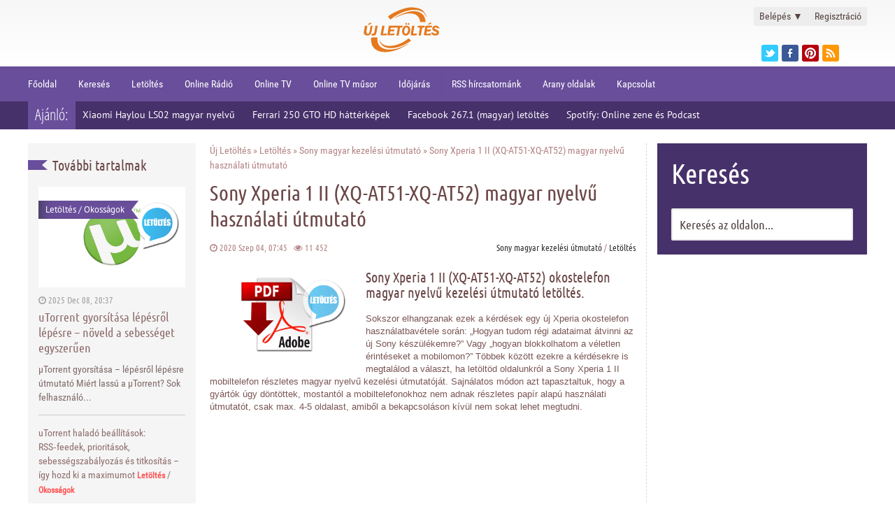

--- FILE ---
content_type: text/html; charset=utf-8
request_url: https://ujletoltes.hu/3606-sony-xperia-1-ii-xq-at51-xq-at52-magyar-nyelvu-hasznalati-utmutato-letoltes.html
body_size: 13732
content:
<!DOCTYPE html>
<html lang="hu">
<head>
	<title>Sony Xperia 1 II (XQ-AT51-XQ-AT52) magyar nyelvű használati útmutató letöltés</title>
<meta charset="utf-8">
<meta name="title" content="Sony Xperia 1 II (XQ-AT51-XQ-AT52) magyar nyelvű használati útmutató letöltés">
<meta name="description" content="Sony Xperia 1 II (XQ-AT51-XQ-AT52) 2020 magyar nyelvű használati útmutató letöltés. Töltsd le ingyen a Sony Xperia Android mobiltelefonod, teljes magyar útmutatóját oldalunkról regisztráció nélkül.">
<meta name="keywords" content="Xperia, útmutató, Android, magyar, nyelvű, kezelési, tölthetsz, használati, részletes, mailek, lejátszás, videó, elutasítás, fogadás, hívás, kezelése, weboldalak, böngészése, megváltoztatása, csatlakozás">
<meta name="generator" content="NewDL Script (https://ujletoltes.hu)">
<meta name="news_keywords" content="Sony kezelési útmutató, Magyar, Letöltés, Xperia">
<link rel="canonical" href="https://ujletoltes.hu/3606-sony-xperia-1-ii-xq-at51-xq-at52-magyar-nyelvu-hasznalati-utmutato-letoltes.html">
<link rel="alternate" type="application/rss+xml" title="Új Letöltés - A letöltések paradicsoma RSS" href="https://ujletoltes.hu/rss.xml">
<link rel="alternate" type="application/rss+xml" title="Új Letöltés - A letöltések paradicsoma RSS Turbo" href="https://ujletoltes.hu/rssturbo.xml">
<link rel="alternate" type="application/rss+xml" title="Új Letöltés - A letöltések paradicsoma RSS Dzen" href="https://ujletoltes.hu/rssdzen.xml">
<link rel="search" type="application/opensearchdescription+xml" title="Új Letöltés - A letöltések paradicsoma" href="https://ujletoltes.hu/index.php?do=opensearch">
<link rel="preconnect" href="https://ujletoltes.hu/" fetchpriority="high">
<meta property="twitter:title" content="Sony Xperia 1 II (XQ-AT51-XQ-AT52) magyar nyelvű használati útmutató letöltés">
<meta property="twitter:url" content="https://ujletoltes.hu/3606-sony-xperia-1-ii-xq-at51-xq-at52-magyar-nyelvu-hasznalati-utmutato-letoltes.html">
<meta property="twitter:card" content="summary_large_image">
<meta property="twitter:image" content="https://www.ujletoltes.hu/Pics/Sony-Xperia-1-II-XQ-AT51-XQ-AT52-magyar-utmutato.webp">
<meta property="twitter:description" content="Több olvasónk is jelezte felénk ezt a problémát, ezért úgy döntöttünk, hogy orvosoljuk ezt a helyzetet azzal, hogy letölthetővé tesszük számodra is a Sony Android mobiltelefon, részletes magyar nyelvű használati útmutatóját, amit PDF formátumban tölthetsz le oldalunkról, teljesen ingyen! A magyar">
<meta property="og:type" content="article">
<meta property="og:site_name" content="Új Letöltés - A letöltések paradicsoma">
<meta property="og:title" content="Sony Xperia 1 II (XQ-AT51-XQ-AT52) magyar nyelvű használati útmutató letöltés">
<meta property="og:url" content="https://ujletoltes.hu/3606-sony-xperia-1-ii-xq-at51-xq-at52-magyar-nyelvu-hasznalati-utmutato-letoltes.html">
<meta property="og:image" content="https://www.ujletoltes.hu/Pics/Sony-Xperia-1-II-XQ-AT51-XQ-AT52-magyar-utmutato.webp">
<meta property="og:description" content="Több olvasónk is jelezte felénk ezt a problémát, ezért úgy döntöttünk, hogy orvosoljuk ezt a helyzetet azzal, hogy letölthetővé tesszük számodra is a Sony Android mobiltelefon, részletes magyar nyelvű használati útmutatóját, amit PDF formátumban tölthetsz le oldalunkról, teljesen ingyen! A magyar">
<link href="/engine/classes/min/index.php?f=engine/editor/css/default.css&amp;v=pe1yv" rel="stylesheet" type="text/css">
<script src="/engine/classes/min/index.php?g=general3&amp;v=pe1yv"></script>
<script src="/engine/classes/min/index.php?f=engine/classes/js/jqueryui3.js,engine/classes/js/dle_js.js&amp;v=pe1yv" defer></script>
<script type="application/ld+json">{"@context":"https://schema.org","@graph":[{"@type":"NewsArticle","@context":"https://schema.org/","publisher":{"@type":"Person","name":"Újletöltés"},"name":"Sony Xperia 1 II (XQ-AT51-XQ-AT52) magyar nyelvű használati útmutató","headline":"Sony Xperia 1 II (XQ-AT51-XQ-AT52) magyar nyelvű használati útmutató","mainEntityOfPage":{"@type":"WebPage","@id":"https://ujletoltes.hu/3606-sony-xperia-1-ii-xq-at51-xq-at52-magyar-nyelvu-hasznalati-utmutato-letoltes.html"},"datePublished":"2020-09-04T07:45:03+02:00","dateModified":"2020-10-26T12:02:44+01:00","author":{"@type":"Person","name":"zsolty","url":"https://ujletoltes.hu/user/zsolty/"},"image":["https://www.ujletoltes.hu/Pics/Sony-Xperia-1-II-XQ-AT51-XQ-AT52-magyar-utmutato.webp","https://ujletoltes.hu/Pics/magyar-hasznalati-utmutato.png"],"description":"Több olvasónk is jelezte felénk ezt a problémát, ezért úgy döntöttünk, hogy orvosoljuk ezt a helyzetet azzal, hogy letölthetővé tesszük számodra is a Sony Android mobiltelefon, részletes magyar nyelvű használati útmutatóját, amit PDF formátumban tölthetsz le oldalunkról, teljesen ingyen! A magyar"},{"@type":"BreadcrumbList","@context":"https://schema.org/","itemListElement":[{"@type":"ListItem","position":1,"item":{"@id":"https://ujletoltes.hu/","name":"Új Letöltés"}},{"@type":"ListItem","position":2,"item":{"@id":"https://ujletoltes.hu/letoltes/","name":"Letöltés"}},{"@type":"ListItem","position":3,"item":{"@id":"https://ujletoltes.hu/letoltes/sony-kezelesi-utmutato/","name":"Sony magyar kezelési útmutató"}},{"@type":"ListItem","position":4,"item":{"@id":"https://ujletoltes.hu/3606-sony-xperia-1-ii-xq-at51-xq-at52-magyar-nyelvu-hasznalati-utmutato-letoltes.html","name":"Sony Xperia 1 II (XQ-AT51-XQ-AT52) magyar nyelvű használati útmutató"}}]}]}</script>
	<meta name="format-detection" content="telephone=no">
	<meta name="viewport" content="initial-scale=1.0, maximum-scale=1.0, width=device-width">
	<meta name="apple-mobile-web-app-capable" content="yes">
	<meta name="apple-mobile-web-app-status-bar-style" content="default">
	<meta property="og:logo" content="/templates/ujletoltes-p/img/touch-icon-ipad-retina.png"/>
	<link rel="shortcut icon" href="/templates/ujletoltes-p/img/favicon.ico">
	<link rel="apple-touch-icon" href="/templates/ujletoltes-p/img/touch-icon-iphone.png">
	<link rel="apple-touch-icon" sizes="76x76" href="/templates/ujletoltes-p/img/touch-icon-ipad.png">
	<link rel="apple-touch-icon" sizes="120x120" href="/templates/ujletoltes-p/img/touch-icon-iphone-retina.png">
	<link rel="apple-touch-icon" sizes="152x152" href="/templates/ujletoltes-p/img/touch-icon-ipad-retina.png">
  	<link href="/templates/ujletoltes-p/css/engine.css" type="text/css" rel="stylesheet">
	<link href="/templates/ujletoltes-p/css/styles.css" type="text/css" rel="stylesheet">
	<link href="/templates/ujletoltes-p/css/font-awesome.min.css" type="text/css" rel="stylesheet">
	<script type="text/javascript" src="/templates/ujletoltes-p/js/lib.js"></script>
	
</head>
<header class="header">
	
	
	<div class="header_top">
		<div class="header_container">
			<div class="header_top_left">
			</div>
			<div class="header_top_right">
<div class="login_box">
    <ul>
        <li class="login">
            <a class="login_trigger" href="#">
                Belépés <span>&#x25BC;</span>
            </a>
            <div class="login_content">

                <form method="post" action=''>
                    <fieldset class="login_inputs">
                        <input name="login" type="hidden" id="login" value="submit" />
                        <input type="text" name="login_name" placeholder="Felhasználónév" required>   
                        <input type="password" name="login_password" placeholder="Jelszó" required>
                    </fieldset>

                    <div class="social_login">
                        
                        
                    </div>

                    <fieldset class="login_actions">
                        <input type="submit" class="login_submit" value="Belépés">
                        <label><a href="https://www.ujletoltes.hu/index.php?do=lostpassword">Elfelejtetted jelszavad?</a></label>
                    </fieldset>
                </form>
            </div>                     
        </li>

        <li class="signup">
            <a href="https://www.ujletoltes.hu/index.php?do=register" title="Ingyenes regisztráció">Regisztráció</a>
        </li>
    </ul>
</div>





<script>
      $(document).ready(function(){
            $('.login_trigger').click(function(){
                $(this).next('.login_content').slideToggle();
                $(this).toggleClass('active');                  
                
                if ($(this).hasClass('active')) $(this).find('span').html('&#x25B2;')
                    else $(this).find('span').html('&#x25BC;')
                })
      });
</script>
				<div class="header_social">
					<ul>
							<li><a href="https://twitter.com/Ujletoltes" class="twitter" title="Twitter" target="_blank"></a></li>
							<li><a href="https://www.facebook.com/ujletoltes" class="facebook" title="Facebook" target="_blank"></a></li>
							<li><a href="https://hu.pinterest.com/ujletolteshu/" class="pinterest" title="Pinterest" target="_blank"></a></li>
							<li><a href="rss.xml" class="rss" title="RSS csatornánk" target="_blank"></a></li>
					</ul>
				</div>
			</div>
			<div class="logo">
				<a href="/">  <svg version="1.0" xmlns="http://www.w3.org/2000/svg"  width="100.000000pt" height="49.000000pt" viewBox="0 0 300.000000 146.000000"  preserveAspectRatio="xMidYMid meet">  <g transform="translate(0.000000,146.000000) scale(0.050000,-0.050000)" fill="#e5791e" stroke="none"> <path d="M3400 2888 c-409 -74 -993 -330 -1278 -561 -9 -7 35 -71 105 -155 l49 -58 87 71 c808 656 1974 755 2180 184 14 -38 32 -69 41 -69 68 0 -135 336 -260 432 -176 134 -625 210 -924 156z"/> <path d="M3550 2640 c-281 -41 -827 -265 -1000 -409 -41 -34 7 -16 150 55 446 224 830 286 1130 182 187 -65 350 -277 350 -455 l0 -53 181 0 181 0 -12 95 c-61 453 -421 668 -980 585z"/> <path d="M4794 1891 c-158 -93 -132 -147 36 -73 83 36 90 45 70 81 -12 23 -23 40 -26 39 -2 -1 -38 -22 -80 -47z"/> <path d="M895 1869 c-127 -84 -93 -127 51 -64 65 27 94 51 90 73 -10 48 -58 45 -141 -9z"/> <path d="M3239 1869 c-32 -39 20 -101 69 -82 41 15 41 85 0 101 -42 16 -39 17 -69 -19z"/> <path d="M3400 1870 c-33 -40 -11 -90 40 -90 23 0 46 14 53 30 11 30 -24 90 -53 90 -8 0 -26 -13 -40 -30z"/> <path d="M601 1565 c-13 -85 -33 -189 -43 -230 -44 -171 118 -290 321 -235 111 30 149 97 191 337 18 106 38 214 44 239 10 43 5 46 -56 40 l-67 -6 -34 -204 c-44 -265 -51 -284 -106 -298 -128 -32 -150 35 -101 312 16 94 30 177 30 185 0 8 -35 15 -77 15 l-78 0 -24 -155z"/> <path d="M1270 1495 c-44 -277 -52 -295 -138 -295 -52 0 -70 -10 -79 -43 -16 -63 0 -77 89 -77 179 0 212 47 267 384 17 107 37 208 43 225 10 25 -4 31 -67 31 l-80 0 -35 -225z"/> <path d="M1731 1655 c-6 -36 -29 -170 -51 -299 -22 -129 -40 -241 -40 -250 0 -9 88 -14 195 -12 l195 4 6 62 7 62 -123 -14 -123 -13 14 77 c7 43 29 161 48 263 l35 185 -76 0 c-70 0 -77 -5 -87 -65z"/> <path d="M2123 1418 c-25 -166 -43 -304 -40 -308 33 -33 425 -14 439 21 34 87 26 91 -132 77 l-150 -14 0 58 c1 97 22 112 152 106 l118 -6 6 67 7 66 -122 -13 c-112 -13 -121 -11 -121 25 0 99 11 103 249 103 l225 0 -34 -185 c-19 -102 -41 -219 -49 -261 l-13 -77 76 7 76 6 40 254 39 254 79 6 c67 5 82 14 94 61 l15 55 -454 0 -454 0 -46 -302z"/> <path d="M3177 1689 c-89 -48 -164 -226 -153 -363 29 -344 440 -325 518 25 60 270 -143 459 -365 338z m183 -89 c114 -61 36 -400 -92 -400 -99 0 -132 102 -87 266 35 126 102 175 179 134z"/> <path d="M3672 1695 c-9 -31 -92 -560 -92 -586 0 -25 366 -25 385 1 56 77 17 114 -105 100 -141 -16 -135 -38 -80 262 22 120 40 225 40 233 0 26 -141 16 -148 -10z"/> <path d="M4032 1688 c-27 -71 -13 -88 70 -88 78 0 81 -2 69 -55 -24 -112 -71 -396 -71 -430 0 -27 17 -35 70 -35 39 0 70 5 70 10 0 17 60 395 72 455 10 49 20 55 90 55 54 0 78 9 78 28 0 16 5 43 12 60 11 28 -16 32 -218 32 -191 0 -232 -5 -242 -32z"/> <path d="M4531 1695 c-9 -28 -95 -529 -99 -572 -2 -22 44 -27 218 -27 l220 1 6 61 6 60 -142 -12 -143 -12 7 78 6 78 120 0 c128 0 149 12 150 88 0 46 -3 47 -121 33 l-122 -13 7 66 6 66 150 10 c146 10 150 11 156 65 l7 55 -212 0 c-152 0 -214 -7 -220 -25z"/> <path d="M5030 1660 c-110 -115 -64 -257 98 -304 102 -29 132 -51 132 -96 0 -69 -141 -83 -195 -20 -30 36 -165 60 -165 29 0 -189 389 -259 481 -86 70 130 11 236 -161 292 -126 40 -153 91 -71 128 45 21 61 17 114 -22 51 -38 72 -42 124 -27 l63 18 -73 74 c-101 102 -257 108 -347 14z"/> <path d="M1032 928 c-35 -91 8 -371 78 -507 281 -549 1233 -541 2160 19 93 56 175 112 183 125 8 13 -29 -2 -82 -33 -984 -577 -1931 -434 -1939 293 l-2 135 -193 0 c-157 0 -195 -6 -205 -32z"/> <path d="M3358 833 c-650 -492 -1492 -568 -1733 -156 -68 116 -82 76 -18 -52 249 -491 1076 -472 1881 43 l114 73 -66 79 c-80 96 -70 95 -178 13z"/> </g> </svg>  </a>
			</div>
		</div>
	</div>



		<nav class="menu">
		<div class="header_container">
			<div id='menu'>
				<ul>
				<li><a href='/'>Főoldal</a></li>
				<li><a href="https://ujletoltes.hu/kereses.html">Keresés</a></li>
				<li><a href="https://ujletoltes.hu/letoltes.html">Letöltés</a></li>
				<li><a href="https://ujletoltes.hu/online-radio.html">Online Rádió</a></li>
				<li><a href="https://ujletoltes.hu/online-tv.html">Online TV</a></li>
				<li><a href="https://ujletoltes.hu/aktualis-online-tv-musor.html">Online TV műsor</a></li>
				<li><a href="https://ujletoltes.hu/online-idojaras-elorejezes.html">Időjárás</a></li>
				<li><a href="https://ujletoltes.hu/rss-hircsatornank.html">RSS hírcsatornánk</a></li>
				<li><a href="https://ujletoltes.hu/arany-oldalak.html">Arany oldalak</a></li>
				<li><a href="https://ujletoltes.hu/kapcsolat.html">Kapcsolat</a></li>
				</ul>
			</div>

			<select onchange="window.location.href=this.options[this.selectedIndex].value">
				<option value="" selected="selected">Menü...</option>
				<option value="/">Főoldal</option> 
				<option value="/index.php?do=search">Keresés</option> 
				<option value="/okossagok">Okosságok</option> 
				<option value="/letoltes.html">Letöltés</option> 
				<option value="/online-radio.html">Online Rádió</option>
				<option value="/online-tv.html">Online TV</option>
				<option value="/aktualis-online-tv-musor.html">Online TV műsor</option>
				<option value="/online-idojaras-elorejezes.html">Időjárás</option>
				<option value="/ingyen-sms.html">Ingyen SMS</option>
				<option value="/rss-hircsatornank.html">RSS hírcsatornánk</option>
				<option value="/arany-oldalak.html">Arany oldalak</a></option>
				<option value="/index.php?do=feedback">Kapcsolat</option> 
			</select>
			
		</div>
		</nav>

	<div class="header_bottom">
		<div class="header_container">
			<div class="special_topic">Ajánló:</div>
			﻿<div class="special_topic_box">
	<a href="https://ujletoltes.hu/62-xiaomi-haylou-ls02-magyar-nyelvu-hasznalati-utmutato.html" title="Xiaomi Haylou LS02 magyar nyelvű használati útmutató">Xiaomi Haylou LS02 magyar nyelvű</a>
</div>﻿<div class="special_topic_box">
	<a href="https://ujletoltes.hu/2202-ferrari-250-gto-hd-hatterkepek.html" title="Ferrari 250 GTO HD háttérképek">Ferrari 250 GTO HD háttérképek</a>
</div>﻿<div class="special_topic_box">
	<a href="https://ujletoltes.hu/3567-facebook-267-1-android-alkalmazas-magyar-letoltes.html" title="Facebook 267.1 (magyar) letöltés">Facebook 267.1 (magyar) letöltés</a>
</div>﻿<div class="special_topic_box">
	<a href="https://ujletoltes.hu/422-spotify-online-zene-es-podcast-lejatszo-8-6-92-1214-letoltes.html" title="Spotify: Online zene és Podcast lejátszó 8.6.92.1214 letöltés">Spotify: Online zene és Podcast</a>
</div>
		</div>
	</div>
</header>
<div class="clear"></div>

<div class="main">

	<div class="leftcolumn">
		<div class="lastnews_title">
			<div class="lastnews_title_ribbon"></div><div class="lastnews_title_right"><h2>További tartalmak</h2></div>
		</div>
		<div class="lastnews">
			<div class="lastnews_first_box">
	<div class="lastnews_first_img"><a href="https://ujletoltes.hu/2019-utorrent-gyorsitasa-lepesrol-lepesre-utmutato.html" title="uTorrent gyorsítása lépésről lépésre – növeld a sebességet egyszerűen"><img src="/Pics/uTorrent-magyar.png" alt="uTorrent gyorsítása lépésről lépésre – növeld a sebességet egyszerűen"></a><div class="category"><a href="https://ujletoltes.hu/letoltes/">Letöltés</a> / <a href="https://ujletoltes.hu/okossagok/">Okosságok</a></div></div>
	<div class="block_info">
		<i class="fa fa-clock-o"></i> 2025 Dec 08, 20:37
	</div>
	<div class="lastnews_first_title"><a href="https://ujletoltes.hu/2019-utorrent-gyorsitasa-lepesrol-lepesre-utmutato.html" title="uTorrent gyorsítása lépésről lépésre – növeld a sebességet egyszerűen">uTorrent gyorsítása lépésről lépésre – növeld a sebességet egyszerűen</a></div>
	<div class="lastnews_first_shortstory">µTorrent gyorsítása – lépésről lépésre útmutató Miért lassú a µTorrent? Sok felhasználó...</div>
</div>
			<div class="lastnews_box">
	<a href="https://ujletoltes.hu/1252-torrent-halado-beallitasok-rssfeedek-prioritasok-sebessegszabalyozas-es-titkositas-igy-hozd-ki-a-maximumot.html" title="uTorrent haladó beállítások: RSS‑feedek, prioritások, sebességszabályozás és titkosítás – így hozd ki a maximumot">uTorrent haladó beállítások: RSS‑feedek, prioritások, sebességszabályozás és titkosítás – így hozd ki a maximumot</a>
	<span><a href="https://ujletoltes.hu/letoltes/">Letöltés</a> / <a href="https://ujletoltes.hu/okossagok/">Okosságok</a></span>
</div><div class="lastnews_box">
	<a href="https://ujletoltes.hu/1508-utorrent-360-build-47178-magyar-letoltes.html" title="uTorrent 3.6.0 build 47178 (magyar) letöltés">uTorrent 3.6.0 build 47178 (magyar) letöltés</a>
	<span><a href="https://ujletoltes.hu/letoltes/">Letöltés</a> / <a href="https://ujletoltes.hu/letoltes/letoltes-gyorsitok/">Letöltés gyorsítók</a></span>
</div><div class="lastnews_box">
	<a href="https://ujletoltes.hu/2020-honor-x7d-dual-sim-lgn-lx1-dual-sim-magyar-nyelvu-hasznalati-utmutato.html" title="Honor X7d Dual SIM (LGN-LX1) Dual SIM magyar nyelvű használati útmutató">Honor X7d Dual SIM (LGN-LX1) Dual SIM magyar nyelvű használati útmutató</a>
	<span><a href="https://ujletoltes.hu/letoltes/">Letöltés</a> / <a href="https://ujletoltes.hu/letoltes/honor-kezelesi-utmutato/">Honor magyar kezelési útmutató</a></span>
</div><div class="lastnews_box">
	<a href="https://ujletoltes.hu/1253-disney-zootropolis-2-zootopia-2-hatterkepek-01-hd-letoltes.html" title="Disney: Zootropolis 2 (Zootopia 2) háttérképek - 01 HD letöltés">Disney: Zootropolis 2 (Zootopia 2) háttérképek - 01 HD letöltés</a>
	<span><a href="https://ujletoltes.hu/letoltes/">Letöltés</a> / <a href="https://ujletoltes.hu/letoltes/hatterkepek/">Háttérképek</a></span>
</div><div class="lastnews_box">
	<a href="https://ujletoltes.hu/1509-samsung-galaxy-watch8-bluetooth-40-mm-sm-l320-magyar-nyelvu-hasznalati-utmutato-pdf-letoltes.html" title="Samsung Galaxy Watch8 Bluetooth 40 mm (SM-L320) magyar nyelvű használati útmutató – PDF Letöltés">Samsung Galaxy Watch8 Bluetooth 40 mm (SM-L320) magyar nyelvű használati útmutató – PDF Letöltés</a>
	<span><a href="https://ujletoltes.hu/letoltes/">Letöltés</a> / <a href="https://ujletoltes.hu/letoltes/samsung-kezelesi-utmutato/">Samsung magyar kezelési útmutató</a></span>
</div><div class="lastnews_box">
	<a href="https://ujletoltes.hu/2021-xiaomi-15t-magyar-nyelvu-hasznalati-utmutato-pdf-letoltes.html" title="Xiaomi 15T magyar nyelvű használati útmutató - PDF Letöltés">Xiaomi 15T magyar nyelvű használati útmutató - PDF Letöltés</a>
	<span><a href="https://ujletoltes.hu/letoltes/">Letöltés</a> / <a href="https://ujletoltes.hu/letoltes/xiaomi-kezelesi-utmutato/">Xiaomi magyar kezelési útmutató</a></span>
</div><div class="lastnews_box">
	<a href="https://ujletoltes.hu/1254-huawei-watch-gt-6-46mm-magyar-nyelvu-hasznalati-utmutato-pdf-letoltes.html" title="Huawei Watch GT 6 46mm magyar nyelvű használati útmutató – PDF Letöltés">Huawei Watch GT 6 46mm magyar nyelvű használati útmutató – PDF Letöltés</a>
	<span><a href="https://ujletoltes.hu/letoltes/">Letöltés</a> / <a href="https://ujletoltes.hu/letoltes/huawei-kezelesi-utmutato/">Huawei magyar kezelési útmutató</a></span>
</div><div class="lastnews_box">
	<a href="https://ujletoltes.hu/1510-honor-200-smart-alt-nx1-magyar-nyelvu-hasznalati-utmutato-pdf-letoltes.html" title="HONOR 200 Smart (ALT-NX1) magyar nyelvű használati útmutató - PDF Letöltés">HONOR 200 Smart (ALT-NX1) magyar nyelvű használati útmutató - PDF Letöltés</a>
	<span><a href="https://ujletoltes.hu/letoltes/">Letöltés</a> / <a href="https://ujletoltes.hu/letoltes/honor-kezelesi-utmutato/">Honor magyar kezelési útmutató</a></span>
</div><div class="lastnews_box">
	<a href="https://ujletoltes.hu/2022-samsung-galaxy-watch8-classic-bluetooth-46-mm-sm-l500-magyar-nyelvu-hasznalati-utmutato-pdf-letoltes.html" title="Samsung Galaxy Watch8 Classic Bluetooth 46 mm (SM-L500) magyar nyelvű használati útmutató – PDF Letöltés">Samsung Galaxy Watch8 Classic Bluetooth 46 mm (SM-L500) magyar nyelvű használati útmutató – PDF Letöltés</a>
	<span><a href="https://ujletoltes.hu/letoltes/samsung-kezelesi-utmutato/">Samsung magyar kezelési útmutató</a> / <a href="https://ujletoltes.hu/letoltes/rendszer/">Rendszer</a></span>
</div><div class="lastnews_box">
	<a href="https://ujletoltes.hu/1255-samsung-galaxy-s24-fe-5g-sm-s721bds-magyar-nyelvu-hasznalati-utmutato-pdf-letoltes.html" title="Samsung Galaxy S24 FE 5G (SM-S721B/DS) magyar nyelvű használati útmutató - PDF Letöltés">Samsung Galaxy S24 FE 5G (SM-S721B/DS) magyar nyelvű használati útmutató - PDF Letöltés</a>
	<span><a href="https://ujletoltes.hu/letoltes/">Letöltés</a> / <a href="https://ujletoltes.hu/letoltes/samsung-kezelesi-utmutato/">Samsung magyar kezelési útmutató</a></span>
</div><div class="lastnews_box">
	<a href="https://ujletoltes.hu/1511-xiaomi-poco-f7-ultra-5g-magyar-nyelvu-hasznalati-utmutato-pdf-letoltes.html" title="Xiaomi Poco F7 Ultra 5G magyar nyelvű használati útmutató - PDF Letöltés">Xiaomi Poco F7 Ultra 5G magyar nyelvű használati útmutató - PDF Letöltés</a>
	<span><a href="https://ujletoltes.hu/letoltes/">Letöltés</a> / <a href="https://ujletoltes.hu/letoltes/xiaomi-kezelesi-utmutato/">Xiaomi magyar kezelési útmutató</a></span>
</div><div class="lastnews_box">
	<a href="https://ujletoltes.hu/2014-samsung-galaxy-tab-active5-pro-10-1-5g-wifi-sm-x356b-sm-x350-magyar-nyelvu-hasznalati-utmutato-pdf-letoltes.html" title="Samsung Galaxy Tab Active5 Pro 10.1 5G/WiFi (SM-X356B/SM-X350) magyar nyelvű használati útmutató - PDF Letöltés">Samsung Galaxy Tab Active5 Pro 10.1 5G/WiFi (SM-X356B/SM-X350) magyar nyelvű használati útmutató - PDF Letöltés</a>
	<span><a href="https://ujletoltes.hu/letoltes/">Letöltés</a> / <a href="https://ujletoltes.hu/letoltes/samsung-kezelesi-utmutato/">Samsung magyar kezelési útmutató</a></span>
</div><div class="lastnews_box">
	<a href="https://ujletoltes.hu/1256-disney-zootropolis-2-zootopia-2-hatterkepek-5-ingyenes-full-hd-kep-letoltese.html" title="Disney: Zootropolis 2 (Zootopia 2) háttérképek HD letöltés">Disney: Zootropolis 2 (Zootopia 2) háttérképek HD letöltés</a>
	<span><a href="https://ujletoltes.hu/letoltes/">Letöltés</a> / <a href="https://ujletoltes.hu/letoltes/hatterkepek/">Háttérképek</a></span>
</div><div class="lastnews_box">
	<a href="https://ujletoltes.hu/2271-samsung-galaxy-galaxy-s25-fe-5g-sm-s731b-ds-magyar-nyelvu-hasznalati-utmutato-pdf-letoltes.html" title="Samsung Galaxy Galaxy S25 FE 5G (SM-S731B/DS) magyar nyelvű használati útmutató - PDF Letöltés">Samsung Galaxy Galaxy S25 FE 5G (SM-S731B/DS) magyar nyelvű használati útmutató - PDF Letöltés</a>
	<span><a href="https://ujletoltes.hu/letoltes/">Letöltés</a> / <a href="https://ujletoltes.hu/letoltes/samsung-kezelesi-utmutato/">Samsung magyar kezelési útmutató</a></span>
</div><div class="lastnews_box">
	<a href="https://ujletoltes.hu/2023-xiaomi-poco-x7-5g-magyar-nyelvu-hasznalati-utmutato-pdf-letoltes.html" title="Xiaomi Poco X7 5G magyar nyelvű használati útmutató - PDF Letöltés">Xiaomi Poco X7 5G magyar nyelvű használati útmutató - PDF Letöltés</a>
	<span><a href="https://ujletoltes.hu/letoltes/">Letöltés</a> / <a href="https://ujletoltes.hu/letoltes/xiaomi-kezelesi-utmutato/">Xiaomi magyar kezelési útmutató</a></span>
</div><div class="lastnews_box">
	<a href="https://ujletoltes.hu/1512-samsung-galaxy-watch8-lte-40-mm-sm-l325-magyar-nyelvu-hasznalati-utmutato-pdf-letoltes.html" title="Samsung Galaxy Watch8 LTE 40 mm (SM-L325) magyar nyelvű használati útmutató – PDF Letöltés">Samsung Galaxy Watch8 LTE 40 mm (SM-L325) magyar nyelvű használati útmutató – PDF Letöltés</a>
	<span><a href="https://ujletoltes.hu/letoltes/">Letöltés</a> / <a href="https://ujletoltes.hu/letoltes/samsung-kezelesi-utmutato/">Samsung magyar kezelési útmutató</a></span>
</div><div class="lastnews_box">
	<a href="https://ujletoltes.hu/2025-samsung-galaxy-z-fold7-sm-f966-bds-magyar-nyelvu-hasznalati-utmutato-pdf-letoltes.html" title="Samsung Galaxy Z Fold7 (SM-F966B/DS) magyar nyelvű használati útmutató – PDF Letöltés">Samsung Galaxy Z Fold7 (SM-F966B/DS) magyar nyelvű használati útmutató – PDF Letöltés</a>
	<span><a href="https://ujletoltes.hu/letoltes/">Letöltés</a> / <a href="https://ujletoltes.hu/letoltes/samsung-kezelesi-utmutato/">Samsung magyar kezelési útmutató</a></span>
</div><div class="lastnews_box">
	<a href="https://ujletoltes.hu/1258-samsung-galaxy-s25-edge-5g-sm-s937b-ds-magyar-nyelvu-hasznalati-utmutato-pdf-letoltes.html" title="Samsung Galaxy S25 Edge 5G (SM-S937B/DS) magyar nyelvű használati útmutató - PDF Letöltés">Samsung Galaxy S25 Edge 5G (SM-S937B/DS) magyar nyelvű használati útmutató - PDF Letöltés</a>
	<span><a href="https://ujletoltes.hu/letoltes/">Letöltés</a> / <a href="https://ujletoltes.hu/letoltes/samsung-kezelesi-utmutato/">Samsung magyar kezelési útmutató</a></span>
</div><div class="lastnews_box">
	<a href="https://ujletoltes.hu/2026-samsung-galaxy-watch8-bluetooth-44-mm-sm-l330-magyar-nyelvu-hasznalati-utmutato-pdf-letoltes.html" title="Samsung Galaxy Watch8 Bluetooth 44 mm (SM-L330) magyar nyelvű használati útmutató – PDF Letöltés">Samsung Galaxy Watch8 Bluetooth 44 mm (SM-L330) magyar nyelvű használati útmutató – PDF Letöltés</a>
	<span><a href="https://ujletoltes.hu/letoltes/">Letöltés</a> / <a href="https://ujletoltes.hu/letoltes/samsung-kezelesi-utmutato/">Samsung magyar kezelési útmutató</a></span>
</div>
		</div>
	</div>




	<div class="rightcolumn">
		<div class="search_block">
			<div class="search_block_title">Keresés</div>
				<div class="search_box">
					<ul>
					<form method="post">
						<input type="hidden" name="do" value="search" />
						<input type="hidden" name="subaction" value="search" />
						<li><input id="story" name="story" type="text" value="Keresés az oldalon..." onfocus='if (this.value == "Keresés az oldalon...") { this.value=""; }' onblur='if (this.value == "") { this.value="Keresés az oldalon..."; }' class="search_form"></li>
					</form>
					</ul>
				</div>
		</div>
<div class="rightcolumn_box"><script async src="//pagead2.googlesyndication.com/pagead/js/adsbygoogle.js"></script>
<!-- Oldalso Big -->
<ins class="adsbygoogle"
     style="display:inline-block;width:300px;height:600px"
     data-ad-client="ca-pub-8371546559525616"
     data-ad-slot="2361615011"></ins>
<script>
(adsbygoogle = window.adsbygoogle || []).push({});
</script></div>	
<div class="rightcolumn_box">
			<div class="rightcolumn_box_title">
				<div class="rightcolumn_box_title_left"><h2>TOP 10</h2></div><span class="rightcolumn_box_title_right"></span>
			</div>
			<ul><li><a href="https://ujletoltes.hu/2273-teli-hatterkepek-szamitogepre-laptopra-mobilra-hd-havas-tajak-valogatas-01.html">Téli háttérképek számítógépre, laptopra, mobilra HD - havas tájak válogatás - 01</a></li><li><a href="https://ujletoltes.hu/2018-ingyenes-karacsonyi-hatterkepek-szamitogepre-hd-01.html">Ingyenes karácsonyi háttérképek számítógépre HD - 01</a></li><li><a href="https://ujletoltes.hu/2017-disney-zootropolis-2-zootopia-2-hatterkepek-02-hd-letoltes.html">Disney: Zootropolis 2 (Zootopia 2) háttérképek - 02 HD letöltés</a></li><li><a href="https://ujletoltes.hu/2016-linux-mint-222-zara-64-bit-letoltes-magyar-ingyenes-linux-os.html">Linux Mint 22.2 Zara (64-bit) letöltés (magyar) – Ingyenes Linux OS</a></li><li><a href="https://ujletoltes.hu/1506-ingyenes-ai-karacsonyi-hatterkepek-szamitogepre-01.html">Ingyenes AI karácsonyi háttérképek számítógépre HD - 01</a></li><li><a href="https://ujletoltes.hu/1505-teli-hatterkepek-szamitogepre-laptopra-mobilra-hd-havas-tajak-valogatas-02.html">Téli háttérképek számítógépre, laptopra, mobilra HD - havas tájak válogatás - 02</a></li><li><a href="https://ujletoltes.hu/1504-firefox-for-android-bongeszo-147-0-magyar.html">Firefox for Android böngésző 147.0 (magyar)</a></li><li><a href="https://ujletoltes.hu/1503-disney-agyugrasz-hoppers-hatterkepek-ingyenes-full-hd-letoltes.html">Disney: Agyugrász (Hoppers) háttérképek – Ingyenes Full HD letöltés</a></li><li><a href="https://ujletoltes.hu/1251-torrent-vs-qbittorrent-melyik-a-jobb-torrent-kliens-valojaban.html">µTorrent vs. qBittorrent – melyik a jobb torrent kliens valójában?</a></li><li><a href="https://ujletoltes.hu/1250-ingyenes-karacsonyi-hatterkepek-szamitogepre-hd-02.html">Ingyenes karácsonyi háttérképek számítógépre HD - 02</a></li></ul>
		</div>
		
		<div class="rightcolumn_box">
		<script async src="//pagead2.googlesyndication.com/pagead/js/adsbygoogle.js"></script>
<ins class="adsbygoogle"
     style="display:inline-block;width:300px;height:500px"
     data-ad-client="ca-pub-8371546559525616"
     data-ad-slot="2173202311"></ins>
<script>
     (adsbygoogle = window.adsbygoogle || []).push({});
</script>
		</div>

		<div class="rightcolumn_box">
			<div class="rightcolumn_box_title">
				<div class="rightcolumn_box_title_left">Korábbi cikkek</div><span class="rightcolumn_box_title_right"></span>
			</div>
			<a class="archives" href="https://ujletoltes.hu/2026/01/"><b>Január 2026 (8)</b></a><br /><a class="archives" href="https://ujletoltes.hu/2025/12/"><b>December 2025 (11)</b></a><br /><a class="archives" href="https://ujletoltes.hu/2025/11/"><b>November 2025 (9)</b></a><br /><a class="archives" href="https://ujletoltes.hu/2025/10/"><b>Október 2025 (11)</b></a><br /><a class="archives" href="https://ujletoltes.hu/2025/09/"><b>Szeptember 2025 (4)</b></a><br /><a class="archives" href="https://ujletoltes.hu/2025/08/"><b>Augusztus 2025 (3)</b></a><br /><div id="dle_news_archive" style="display:none;"><a class="archives" href="https://ujletoltes.hu/2025/07/"><b>Július 2025 (6)</b></a><br /><a class="archives" href="https://ujletoltes.hu/2025/06/"><b>Június 2025 (5)</b></a><br /><a class="archives" href="https://ujletoltes.hu/2025/05/"><b>Május 2025 (9)</b></a><br /><a class="archives" href="https://ujletoltes.hu/2025/04/"><b>Április 2025 (9)</b></a><br /><a class="archives" href="https://ujletoltes.hu/2025/03/"><b>Március 2025 (9)</b></a><br /><a class="archives" href="https://ujletoltes.hu/2025/02/"><b>Február 2025 (7)</b></a><br /><a class="archives" href="https://ujletoltes.hu/2025/01/"><b>Január 2025 (7)</b></a><br /><a class="archives" href="https://ujletoltes.hu/2024/12/"><b>December 2024 (11)</b></a><br /><a class="archives" href="https://ujletoltes.hu/2024/11/"><b>November 2024 (10)</b></a><br /><a class="archives" href="https://ujletoltes.hu/2024/10/"><b>Október 2024 (21)</b></a><br /><a class="archives" href="https://ujletoltes.hu/2024/09/"><b>Szeptember 2024 (18)</b></a><br /><a class="archives" href="https://ujletoltes.hu/2024/08/"><b>Augusztus 2024 (15)</b></a><br /><a class="archives" href="https://ujletoltes.hu/2024/07/"><b>Július 2024 (21)</b></a><br /><a class="archives" href="https://ujletoltes.hu/2024/06/"><b>Június 2024 (21)</b></a><br /><a class="archives" href="https://ujletoltes.hu/2024/05/"><b>Május 2024 (25)</b></a><br /><a class="archives" href="https://ujletoltes.hu/2024/04/"><b>Április 2024 (37)</b></a><br /><a class="archives" href="https://ujletoltes.hu/2024/03/"><b>Március 2024 (40)</b></a><br /><a class="archives" href="https://ujletoltes.hu/2024/02/"><b>Február 2024 (26)</b></a><br /><a class="archives" href="https://ujletoltes.hu/2024/01/"><b>Január 2024 (30)</b></a><br /><a class="archives" href="https://ujletoltes.hu/2023/12/"><b>December 2023 (29)</b></a><br /><a class="archives" href="https://ujletoltes.hu/2023/11/"><b>November 2023 (29)</b></a><br /><a class="archives" href="https://ujletoltes.hu/2023/10/"><b>Október 2023 (30)</b></a><br /><a class="archives" href="https://ujletoltes.hu/2023/09/"><b>Szeptember 2023 (24)</b></a><br /><a class="archives" href="https://ujletoltes.hu/2023/08/"><b>Augusztus 2023 (26)</b></a><br /><a class="archives" href="https://ujletoltes.hu/2023/07/"><b>Július 2023 (26)</b></a><br /><a class="archives" href="https://ujletoltes.hu/2023/06/"><b>Június 2023 (26)</b></a><br /><a class="archives" href="https://ujletoltes.hu/2023/05/"><b>Május 2023 (26)</b></a><br /><a class="archives" href="https://ujletoltes.hu/2023/04/"><b>Április 2023 (28)</b></a><br /><a class="archives" href="https://ujletoltes.hu/2023/03/"><b>Március 2023 (29)</b></a><br /><a class="archives" href="https://ujletoltes.hu/2023/02/"><b>Február 2023 (24)</b></a><br /><a class="archives" href="https://ujletoltes.hu/2023/01/"><b>Január 2023 (26)</b></a><br /><a class="archives" href="https://ujletoltes.hu/2022/12/"><b>December 2022 (32)</b></a><br /><a class="archives" href="https://ujletoltes.hu/2022/11/"><b>November 2022 (25)</b></a><br /><a class="archives" href="https://ujletoltes.hu/2022/10/"><b>Október 2022 (23)</b></a><br /><a class="archives" href="https://ujletoltes.hu/2022/09/"><b>Szeptember 2022 (24)</b></a><br /><a class="archives" href="https://ujletoltes.hu/2022/08/"><b>Augusztus 2022 (26)</b></a><br /><a class="archives" href="https://ujletoltes.hu/2022/07/"><b>Július 2022 (23)</b></a><br /><a class="archives" href="https://ujletoltes.hu/2022/06/"><b>Június 2022 (23)</b></a><br /><a class="archives" href="https://ujletoltes.hu/2022/05/"><b>Május 2022 (24)</b></a><br /><a class="archives" href="https://ujletoltes.hu/2022/04/"><b>Április 2022 (26)</b></a><br /><a class="archives" href="https://ujletoltes.hu/2022/03/"><b>Március 2022 (26)</b></a><br /><a class="archives" href="https://ujletoltes.hu/2022/02/"><b>Február 2022 (24)</b></a><br /><a class="archives" href="https://ujletoltes.hu/2022/01/"><b>Január 2022 (27)</b></a><br /><a class="archives" href="https://ujletoltes.hu/2021/12/"><b>December 2021 (27)</b></a><br /><a class="archives" href="https://ujletoltes.hu/2021/11/"><b>November 2021 (27)</b></a><br /><a class="archives" href="https://ujletoltes.hu/2021/10/"><b>Október 2021 (27)</b></a><br /><a class="archives" href="https://ujletoltes.hu/2021/09/"><b>Szeptember 2021 (27)</b></a><br /><a class="archives" href="https://ujletoltes.hu/2021/08/"><b>Augusztus 2021 (27)</b></a><br /><a class="archives" href="https://ujletoltes.hu/2021/07/"><b>Július 2021 (25)</b></a><br /><a class="archives" href="https://ujletoltes.hu/2021/06/"><b>Június 2021 (27)</b></a><br /><a class="archives" href="https://ujletoltes.hu/2021/05/"><b>Május 2021 (28)</b></a><br /><a class="archives" href="https://ujletoltes.hu/2021/04/"><b>Április 2021 (23)</b></a><br /><a class="archives" href="https://ujletoltes.hu/2021/03/"><b>Március 2021 (25)</b></a><br /><a class="archives" href="https://ujletoltes.hu/2021/02/"><b>Február 2021 (31)</b></a><br /><a class="archives" href="https://ujletoltes.hu/2021/01/"><b>Január 2021 (35)</b></a><br /><a class="archives" href="https://ujletoltes.hu/2020/12/"><b>December 2020 (25)</b></a><br /><a class="archives" href="https://ujletoltes.hu/2020/11/"><b>November 2020 (27)</b></a><br /><a class="archives" href="https://ujletoltes.hu/2020/10/"><b>Október 2020 (27)</b></a><br /><a class="archives" href="https://ujletoltes.hu/2020/09/"><b>Szeptember 2020 (21)</b></a><br /><a class="archives" href="https://ujletoltes.hu/2020/08/"><b>Augusztus 2020 (9)</b></a><br /><a class="archives" href="https://ujletoltes.hu/2020/07/"><b>Július 2020 (10)</b></a><br /><a class="archives" href="https://ujletoltes.hu/2020/06/"><b>Június 2020 (12)</b></a><br /><a class="archives" href="https://ujletoltes.hu/2020/05/"><b>Május 2020 (13)</b></a><br /><a class="archives" href="https://ujletoltes.hu/2020/04/"><b>Április 2020 (25)</b></a><br /><a class="archives" href="https://ujletoltes.hu/2020/03/"><b>Március 2020 (16)</b></a><br /><a class="archives" href="https://ujletoltes.hu/2020/02/"><b>Február 2020 (14)</b></a><br /><a class="archives" href="https://ujletoltes.hu/2020/01/"><b>Január 2020 (7)</b></a><br /><a class="archives" href="https://ujletoltes.hu/2019/12/"><b>December 2019 (10)</b></a><br /><a class="archives" href="https://ujletoltes.hu/2019/11/"><b>November 2019 (5)</b></a><br /><a class="archives" href="https://ujletoltes.hu/2019/10/"><b>Október 2019 (22)</b></a><br /><a class="archives" href="https://ujletoltes.hu/2019/09/"><b>Szeptember 2019 (14)</b></a><br /><a class="archives" href="https://ujletoltes.hu/2019/08/"><b>Augusztus 2019 (9)</b></a><br /><a class="archives" href="https://ujletoltes.hu/2019/07/"><b>Július 2019 (18)</b></a><br /><a class="archives" href="https://ujletoltes.hu/2019/06/"><b>Június 2019 (6)</b></a><br /><a class="archives" href="https://ujletoltes.hu/2019/05/"><b>Május 2019 (18)</b></a><br /><a class="archives" href="https://ujletoltes.hu/2019/04/"><b>Április 2019 (5)</b></a><br /><a class="archives" href="https://ujletoltes.hu/2019/03/"><b>Március 2019 (6)</b></a><br /><a class="archives" href="https://ujletoltes.hu/2019/02/"><b>Február 2019 (12)</b></a><br /><a class="archives" href="https://ujletoltes.hu/2019/01/"><b>Január 2019 (4)</b></a><br /><a class="archives" href="https://ujletoltes.hu/2018/12/"><b>December 2018 (9)</b></a><br /><a class="archives" href="https://ujletoltes.hu/2018/11/"><b>November 2018 (6)</b></a><br /><a class="archives" href="https://ujletoltes.hu/2018/10/"><b>Október 2018 (11)</b></a><br /><a class="archives" href="https://ujletoltes.hu/2018/09/"><b>Szeptember 2018 (10)</b></a><br /><a class="archives" href="https://ujletoltes.hu/2018/08/"><b>Augusztus 2018 (7)</b></a><br /><a class="archives" href="https://ujletoltes.hu/2018/07/"><b>Július 2018 (18)</b></a><br /><a class="archives" href="https://ujletoltes.hu/2018/06/"><b>Június 2018 (17)</b></a><br /><a class="archives" href="https://ujletoltes.hu/2018/05/"><b>Május 2018 (16)</b></a><br /><a class="archives" href="https://ujletoltes.hu/2018/04/"><b>Április 2018 (18)</b></a><br /><a class="archives" href="https://ujletoltes.hu/2018/03/"><b>Március 2018 (22)</b></a><br /><a class="archives" href="https://ujletoltes.hu/2018/02/"><b>Február 2018 (42)</b></a><br /><a class="archives" href="https://ujletoltes.hu/2018/01/"><b>Január 2018 (77)</b></a><br /><a class="archives" href="https://ujletoltes.hu/2017/12/"><b>December 2017 (63)</b></a><br /><a class="archives" href="https://ujletoltes.hu/2017/11/"><b>November 2017 (47)</b></a><br /><a class="archives" href="https://ujletoltes.hu/2017/10/"><b>Október 2017 (37)</b></a><br /><a class="archives" href="https://ujletoltes.hu/2017/09/"><b>Szeptember 2017 (38)</b></a><br /><a class="archives" href="https://ujletoltes.hu/2017/08/"><b>Augusztus 2017 (29)</b></a><br /><a class="archives" href="https://ujletoltes.hu/2017/07/"><b>Július 2017 (25)</b></a><br /><a class="archives" href="https://ujletoltes.hu/2017/06/"><b>Június 2017 (25)</b></a><br /><a class="archives" href="https://ujletoltes.hu/2017/05/"><b>Május 2017 (26)</b></a><br /><a class="archives" href="https://ujletoltes.hu/2017/04/"><b>Április 2017 (38)</b></a><br /><a class="archives" href="https://ujletoltes.hu/2017/03/"><b>Március 2017 (41)</b></a><br /><a class="archives" href="https://ujletoltes.hu/2017/02/"><b>Február 2017 (43)</b></a><br /><a class="archives" href="https://ujletoltes.hu/2017/01/"><b>Január 2017 (46)</b></a><br /><a class="archives" href="https://ujletoltes.hu/2016/12/"><b>December 2016 (36)</b></a><br /><a class="archives" href="https://ujletoltes.hu/2016/11/"><b>November 2016 (28)</b></a><br /><a class="archives" href="https://ujletoltes.hu/2016/10/"><b>Október 2016 (9)</b></a><br /><a class="archives" href="https://ujletoltes.hu/2016/09/"><b>Szeptember 2016 (11)</b></a><br /><a class="archives" href="https://ujletoltes.hu/2016/08/"><b>Augusztus 2016 (17)</b></a><br /><a class="archives" href="https://ujletoltes.hu/2016/07/"><b>Július 2016 (20)</b></a><br /><a class="archives" href="https://ujletoltes.hu/2016/06/"><b>Június 2016 (19)</b></a><br /><a class="archives" href="https://ujletoltes.hu/2016/05/"><b>Május 2016 (43)</b></a><br /><a class="archives" href="https://ujletoltes.hu/2016/04/"><b>Április 2016 (41)</b></a><br /><a class="archives" href="https://ujletoltes.hu/2016/03/"><b>Március 2016 (18)</b></a><br /><a class="archives" href="https://ujletoltes.hu/2016/02/"><b>Február 2016 (7)</b></a><br /><a class="archives" href="https://ujletoltes.hu/2016/01/"><b>Január 2016 (5)</b></a><br /><a class="archives" href="https://ujletoltes.hu/2015/12/"><b>December 2015 (1)</b></a><br /><a class="archives" href="https://ujletoltes.hu/2015/11/"><b>November 2015 (8)</b></a><br /><a class="archives" href="https://ujletoltes.hu/2015/10/"><b>Október 2015 (2)</b></a><br /><a class="archives" href="https://ujletoltes.hu/2015/09/"><b>Szeptember 2015 (15)</b></a><br /><a class="archives" href="https://ujletoltes.hu/2015/08/"><b>Augusztus 2015 (29)</b></a><br /><a class="archives" href="https://ujletoltes.hu/2015/07/"><b>Július 2015 (4)</b></a><br /><a class="archives" href="https://ujletoltes.hu/2015/06/"><b>Június 2015 (2)</b></a><br /><a class="archives" href="https://ujletoltes.hu/2015/05/"><b>Május 2015 (3)</b></a><br /><a class="archives" href="https://ujletoltes.hu/2015/04/"><b>Április 2015 (13)</b></a><br /><a class="archives" href="https://ujletoltes.hu/2015/03/"><b>Március 2015 (18)</b></a><br /><a class="archives" href="https://ujletoltes.hu/2015/02/"><b>Február 2015 (8)</b></a><br /><a class="archives" href="https://ujletoltes.hu/2015/01/"><b>Január 2015 (11)</b></a><br /><a class="archives" href="https://ujletoltes.hu/2014/12/"><b>December 2014 (4)</b></a><br /><a class="archives" href="https://ujletoltes.hu/2014/11/"><b>November 2014 (7)</b></a><br /><a class="archives" href="https://ujletoltes.hu/2014/10/"><b>Október 2014 (11)</b></a><br /><a class="archives" href="https://ujletoltes.hu/2014/09/"><b>Szeptember 2014 (2)</b></a><br /><a class="archives" href="https://ujletoltes.hu/2014/08/"><b>Augusztus 2014 (2)</b></a><br /><a class="archives" href="https://ujletoltes.hu/2014/06/"><b>Június 2014 (7)</b></a><br /><a class="archives" href="https://ujletoltes.hu/2014/05/"><b>Május 2014 (10)</b></a><br /><a class="archives" href="https://ujletoltes.hu/2014/02/"><b>Február 2014 (1)</b></a><br /><a class="archives" href="https://ujletoltes.hu/2013/10/"><b>Október 2013 (3)</b></a><br /><a class="archives" href="https://ujletoltes.hu/2013/09/"><b>Szeptember 2013 (11)</b></a><br /><a class="archives" href="https://ujletoltes.hu/2013/08/"><b>Augusztus 2013 (10)</b></a><br /><a class="archives" href="https://ujletoltes.hu/2013/07/"><b>Július 2013 (8)</b></a><br /><a class="archives" href="https://ujletoltes.hu/2013/06/"><b>Június 2013 (2)</b></a><br /><a class="archives" href="https://ujletoltes.hu/2013/05/"><b>Május 2013 (2)</b></a><br /><a class="archives" href="https://ujletoltes.hu/2013/04/"><b>Április 2013 (1)</b></a><br /><a class="archives" href="https://ujletoltes.hu/2013/03/"><b>Március 2013 (8)</b></a><br /><a class="archives" href="https://ujletoltes.hu/2013/02/"><b>Február 2013 (2)</b></a><br /><a class="archives" href="https://ujletoltes.hu/2013/01/"><b>Január 2013 (1)</b></a><br /><a class="archives" href="https://ujletoltes.hu/2012/12/"><b>December 2012 (1)</b></a><br /><a class="archives" href="https://ujletoltes.hu/2012/10/"><b>Október 2012 (1)</b></a><br /><a class="archives" href="https://ujletoltes.hu/2012/09/"><b>Szeptember 2012 (1)</b></a><br /><a class="archives" href="https://ujletoltes.hu/2012/08/"><b>Augusztus 2012 (2)</b></a><br /><a class="archives" href="https://ujletoltes.hu/2012/07/"><b>Július 2012 (4)</b></a><br /></div><div id="dle_news_archive_link" ><br /><a class="archives" onclick="$('#dle_news_archive').toggle('blind',{},700); return false;" href="#">Archívum mutatása</a></div>
		</div>
	</div>



	<div class="content_in">
		<div class="speedbar"><a href="https://ujletoltes.hu/">Új Letöltés</a> » <a href="https://ujletoltes.hu/letoltes/">Letöltés</a> » <a href="https://ujletoltes.hu/letoltes/sony-kezelesi-utmutato/">Sony magyar kezelési útmutató</a> » Sony Xperia 1 II (XQ-AT51-XQ-AT52) magyar nyelvű használati útmutató</div>
<div class="fullstory">
	<h1>Sony Xperia 1 II (XQ-AT51-XQ-AT52) magyar nyelvű használati útmutató</h1>

	<div class="fullstory_info">
		<div class="fullstory_info_left"><i class="fa fa-clock-o"></i> 2020 Szep 04, 07:45 &nbsp;&nbsp;<i class="fa fa-eye"></i> 11 452</div>
		<div class="fullstory_info_right"><a href="https://ujletoltes.hu/letoltes/sony-kezelesi-utmutato/">Sony magyar kezelési útmutató</a> / <a href="https://ujletoltes.hu/letoltes/">Letöltés</a></div>
	</div>
	<div class="fullstory_content"><p><img style="float:left;margin:0px 10px 0px 0px;width:35%;" src="/Pics/magyar-hasznalati-utmutato.png" alt="Sony okostelefon magyar nyelvű használati útmutató" title="Sony Xperia 1 II okostelefon magyar nyelvű használati útmutató"></p>
<h2>Sony Xperia 1 II (XQ-AT51-XQ-AT52) okostelefon magyar nyelvű kezelési útmutató letöltés.</h2><br />
<p>Sokszor elhangzanak ezek a kérdések egy új Xperia okostelefon használatbavétele során: „Hogyan tudom régi adataimat átvinni az új Sony készülékemre?” Vagy „hogyan blokkolhatom a véletlen érintéseket a mobilomon?” Többek között ezekre a kérdésekre is megtalálod a választ, ha letöltöd oldalunkról a Sony Xperia 1 II mobiltelefon részletes magyar nyelvű kezelési útmutatóját. Sajnálatos módon azt tapasztaltuk, hogy a gyártók úgy döntöttek, mostantól a mobiltelefonokhoz nem adnak részletes papír alapú használati útmutatót, csak max. 4-5 oldalast, amiből a bekapcsoláson kívül nem sokat lehet megtudni.</p>
	<script async src="//pagead2.googlesyndication.com/pagead/js/adsbygoogle.js"></script>
<ins class="adsbygoogle"
     style="display:block; text-align:center;"
     data-ad-format="fluid"
     data-ad-layout="in-article"
     data-ad-client="ca-pub-8371546559525616"
     data-ad-slot="5172119995"></ins>
<script>
     (adsbygoogle = window.adsbygoogle || []).push({});
</script></div>
	<div class="fullstory_content"><p>Több olvasónk is jelezte felénk ezt a problémát, ezért úgy döntöttünk, hogy orvosoljuk ezt a helyzetet azzal, hogy letölthetővé tesszük számodra is a Sony Android mobiltelefon, részletes magyar nyelvű használati útmutatóját, amit PDF formátumban tölthetsz le oldalunkról, teljesen ingyen!</p>
<p>A magyar nyelvű kezelési útmutató, képes illusztrációk segítségével, lépésről-lépésre vezet be az Android rendszer használatába, így az alapbeállításokon felül további tippeket is megoszt veled, amellyel még jobban kihasználhatod Sony Xperia 1 II mobilod tudását.</p>
<p><b>Az Xperia 1 II hivatalos megjelenése:</b> 2020. május 22.</p>
<p>A kezelési útmutató megtekintéséhez, <b>Adobe Reader</b>-re lesz szükség, amit itt le is tölthetsz: <b><a href="https://sikerbazis.hu/9-adobe-reader-11-magyar-letoltes.html" target="_blank" title="Adobe Reader letöltése" class="small magenta awesome" rel="noopener external noreferrer">Letöltés &gt;&gt;<br></a></b></p><br><img src="https://www.ujletoltes.hu/Pics/Sony-Xperia-1-II-XQ-AT51-XQ-AT52-magyar-utmutato.webp" title="Magyar Sony Xperia 1 II mobiltelefon kezelési útmutató letöltése" alt="Xperia 1 2020 Magyar kezelési útmutató letöltése" style="float:none;margin:0px;width:100%"><br><br><div><b>Fájl információ:</b><br><b>Licenc / Ár:</b> Ingyenes<br><b>Formátum:</b> PDF<br><b>Kompatibilitás:</b> Android, iOS, MacOS, Windows, Linux</div>  <b>Fájlméret:</b> 1.16 MB
<div> </div><a href="https://drive.google.com/file/d/11ZE2SCdg1G11YQRrcr9GUUXTz83Yu3zC/view?usp=sharing" target="_blank" title="Magyar kezelési útmutató letöltése" class="large blue awesome" rel="noopener external noreferrer">Letöltés &gt;&gt;</a></div>
	<div class="fullstory_bottom">
	<script async src="//pagead2.googlesyndication.com/pagead/js/adsbygoogle.js"></script>
<ins class="adsbygoogle"
     style="display:block; text-align:center;"
     data-ad-layout="in-article"
     data-ad-format="fluid"
     data-ad-client="ca-pub-8371546559525616"
     data-ad-slot="8771353229"></ins>
<script>
     (adsbygoogle = window.adsbygoogle || []).push({});
</script>
<div>&nbsp;</div>
		<div class="fullstory_bottom_left">
</div>
		<div class="fullstory_bottom_right">
			<div class="rate">Címke: <a href="https://ujletoltes.hu/tags/sony%20kezel%C3%A9si%20%C3%BAtmutat%C3%B3/">Sony kezelési útmutató</a>, <a href="https://ujletoltes.hu/tags/magyar/">Magyar</a>, <a href="https://ujletoltes.hu/tags/let%C3%B6lt%C3%A9s/">Letöltés</a>, <a href="https://ujletoltes.hu/tags/xperia/">Xperia</a></div>
		</div>
	</div>

	<div class="relatednews">
		<div class="relatednews_title"><span>Ezt láttad már?</span></div>
		<div class="newsbox_a_left"><div class="newsbox_a_left_img">
	<a href="https://ujletoltes.hu/3229-shazam-8-3-1-android-alkalmazas-letoltes.html" title="Shazam 8.3.1 Android letöltés"><img src="/templates/ujletoltes-p/img/spacer.gif" alt="Ujletoltes" style="background:url(https://ujletoltes.hu/Pics/Shazam.png); background-repeat: no-repeat; background-size: cover;-webkit-background-size:cover; -o-background-size:cover; background-position: 50% 50%;"></a>
	<div class="category"><a href="https://ujletoltes.hu/letoltes/android-alkalmazas-letoltes/">Android alkalmazás letöltés</a> / <a href="https://ujletoltes.hu/letoltes/">Letöltés</a></div>
</div>



<div class="newsbox_a_left_title"><a href="https://ujletoltes.hu/3229-shazam-8-3-1-android-alkalmazas-letoltes.html" title="Shazam 8.3.1 Android letöltés">Shazam 8.3.1 Android letöltés</a></div>

<div class="newsbox_a_left_shortstory">Shazam 8.3.1 Android applikáció letöltés Shazam a világ egy legnépszerűbb zenefelismerő alkalmazása, amely több, mint 100 millió...</div>

<div class="read_more">
	<div class="read_more_button"><a href="https://ujletoltes.hu/3229-shazam-8-3-1-android-alkalmazas-letoltes.html" title="Shazam 8.3.1 Android letöltés">Tovább...</a></div><span class="read_more_button_right"><i class="fa fa-arrow-right"></i></span>
</div></div>
		<div class="newsbox_a_right"><div class="newsbox_a_right_box">
	<a href="https://ujletoltes.hu/2825-robbery-bob-1-14-letoltes.html" title="Robbery Bob 1.14 letöltés"><img src="/templates/ujletoltes-p/img/spacer.gif" alt="Online" style="background:url(https://ujletoltes.hu/Pics/Robbery-Bob.jpg); background-repeat: no-repeat; background-size: cover;-webkit-background-size:cover; -o-background-size:cover; background-position: 50% 50%;"></a>
	<div class="newsbox_a_right_title"><a href="https://ujletoltes.hu/2825-robbery-bob-1-14-letoltes.html" title="Robbery Bob 1.14 letöltés">Robbery Bob 1.14 letöltés</a> <span>Robbery Bob 1.14 Android játék letöltés ÚJ! Szinte...</div>
</div><div class="newsbox_a_right_box">
	<a href="https://ujletoltes.hu/832-garmin-descent-g1-magyar-nyelvu-hasznalati-utmutato.html" title="Garmin Descent G1 magyar nyelvű használati útmutató"><img src="/templates/ujletoltes-p/img/spacer.gif" alt="Online" style="background:url(https://ujletoltes.hu/pic/magyar-hasznalati-utmutato.png); background-repeat: no-repeat; background-size: cover;-webkit-background-size:cover; -o-background-size:cover; background-position: 50% 50%;"></a>
	<div class="newsbox_a_right_title"><a href="https://ujletoltes.hu/832-garmin-descent-g1-magyar-nyelvu-hasznalati-utmutato.html" title="Garmin Descent G1 magyar nyelvű használati útmutató">Garmin Descent G1 magyar nyelvű használati útmutató</a> <span>Garmin Descent G1 okosóra magyar nyelvű kezelési útmutató...</div>
</div><div class="newsbox_a_right_box">
	<a href="https://ujletoltes.hu/674-samsung-galaxy-tab-s6-lite-2022-10-4-wifi-lte-sm-p619-tablet-magyar-nyelvu-hasznalati-utmutato.html" title="Samsung Galaxy Tab S6 Lite 2022 10.4 WiFi/LTE (SM-P619) tablet magyar nyelvű használati útmutató"><img src="/templates/ujletoltes-p/img/spacer.gif" alt="Online" style="background:url(https://ujletoltes.hu/Pics/magyar-hasznalati-utmutato.png); background-repeat: no-repeat; background-size: cover;-webkit-background-size:cover; -o-background-size:cover; background-position: 50% 50%;"></a>
	<div class="newsbox_a_right_title"><a href="https://ujletoltes.hu/674-samsung-galaxy-tab-s6-lite-2022-10-4-wifi-lte-sm-p619-tablet-magyar-nyelvu-hasznalati-utmutato.html" title="Samsung Galaxy Tab S6 Lite 2022 10.4 WiFi/LTE (SM-P619) tablet magyar nyelvű használati útmutató">Samsung Galaxy Tab S6 Lite 2022 10.4 WiFi/LTE (SM-P619) tablet magyar nyelvű használati útmutató</a> <span>Samsung Samsung Galaxy Tab S6 Lite 2022 10.4 WiFi/LTE...</div>
</div><div class="newsbox_a_right_box">
	<a href="https://ujletoltes.hu/5791-google-play-aruhaz-play-store-22428-android-alkalmazas-letoltes.html" title="Google Play Áruház (Play Store) 22.4.28 letöltés"><img src="/templates/ujletoltes-p/img/spacer.gif" alt="Online" style="background:url(https://ujletoltes.hu/Pics/Google-Play-Store-letoltes.png); background-repeat: no-repeat; background-size: cover;-webkit-background-size:cover; -o-background-size:cover; background-position: 50% 50%;"></a>
	<div class="newsbox_a_right_title"><a href="https://ujletoltes.hu/5791-google-play-aruhaz-play-store-22428-android-alkalmazas-letoltes.html" title="Google Play Áruház (Play Store) 22.4.28 letöltés">Google Play Áruház (Play Store) 22.4.28 letöltés</a> <span>Google Play Áruház (Play Store) 22.4.28 Android mobil...</div>
</div></div>
	</div>

	<div class="comments">
		<!--dlenavigationcomments-->
	</div>

</div>
	</div>




</div>

<div class="footer_top">
	<div class="footer_top_box"></div>
</div>

<div class="footer">
	<div class="footer_container">
		<div class="footer_box">
			<div class="footer_box_c">
				
			</div>

			<div class="footer_box_b">
			</div>

			<div class="footer_box_a">
				<svg version="1.0" xmlns="http://www.w3.org/2000/svg"  width="100.000000pt" height="49.000000pt" viewBox="0 0 300.000000 146.000000" preserveAspectRatio="xMidYMid meet">  <g transform="translate(0.000000,146.000000) scale(0.050000,-0.050000)" fill="#FFFFFF" stroke="none"> <path d="M3400 2888 c-409 -74 -993 -330 -1278 -561 -9 -7 35 -71 105 -155 l49 -58 87 71 c808 656 1974 755 2180 184 14 -38 32 -69 41 -69 68 0 -135 336 -260 432 -176 134 -625 210 -924 156z"/> <path d="M3550 2640 c-281 -41 -827 -265 -1000 -409 -41 -34 7 -16 150 55 446 224 830 286 1130 182 187 -65 350 -277 350 -455 l0 -53 181 0 181 0 -12 95 c-61 453 -421 668 -980 585z"/> <path d="M4794 1891 c-158 -93 -132 -147 36 -73 83 36 90 45 70 81 -12 23 -23 40 -26 39 -2 -1 -38 -22 -80 -47z"/> <path d="M895 1869 c-127 -84 -93 -127 51 -64 65 27 94 51 90 73 -10 48 -58 45 -141 -9z"/> <path d="M3239 1869 c-32 -39 20 -101 69 -82 41 15 41 85 0 101 -42 16 -39 17 -69 -19z"/> <path d="M3400 1870 c-33 -40 -11 -90 40 -90 23 0 46 14 53 30 11 30 -24 90 -53 90 -8 0 -26 -13 -40 -30z"/> <path d="M601 1565 c-13 -85 -33 -189 -43 -230 -44 -171 118 -290 321 -235 111 30 149 97 191 337 18 106 38 214 44 239 10 43 5 46 -56 40 l-67 -6 -34 -204 c-44 -265 -51 -284 -106 -298 -128 -32 -150 35 -101 312 16 94 30 177 30 185 0 8 -35 15 -77 15 l-78 0 -24 -155z"/> <path d="M1270 1495 c-44 -277 -52 -295 -138 -295 -52 0 -70 -10 -79 -43 -16 -63 0 -77 89 -77 179 0 212 47 267 384 17 107 37 208 43 225 10 25 -4 31 -67 31 l-80 0 -35 -225z"/> <path d="M1731 1655 c-6 -36 -29 -170 -51 -299 -22 -129 -40 -241 -40 -250 0 -9 88 -14 195 -12 l195 4 6 62 7 62 -123 -14 -123 -13 14 77 c7 43 29 161 48 263 l35 185 -76 0 c-70 0 -77 -5 -87 -65z"/> <path d="M2123 1418 c-25 -166 -43 -304 -40 -308 33 -33 425 -14 439 21 34 87 26 91 -132 77 l-150 -14 0 58 c1 97 22 112 152 106 l118 -6 6 67 7 66 -122 -13 c-112 -13 -121 -11 -121 25 0 99 11 103 249 103 l225 0 -34 -185 c-19 -102 -41 -219 -49 -261 l-13 -77 76 7 76 6 40 254 39 254 79 6 c67 5 82 14 94 61 l15 55 -454 0 -454 0 -46 -302z"/> <path d="M3177 1689 c-89 -48 -164 -226 -153 -363 29 -344 440 -325 518 25 60 270 -143 459 -365 338z m183 -89 c114 -61 36 -400 -92 -400 -99 0 -132 102 -87 266 35 126 102 175 179 134z"/> <path d="M3672 1695 c-9 -31 -92 -560 -92 -586 0 -25 366 -25 385 1 56 77 17 114 -105 100 -141 -16 -135 -38 -80 262 22 120 40 225 40 233 0 26 -141 16 -148 -10z"/> <path d="M4032 1688 c-27 -71 -13 -88 70 -88 78 0 81 -2 69 -55 -24 -112 -71 -396 -71 -430 0 -27 17 -35 70 -35 39 0 70 5 70 10 0 17 60 395 72 455 10 49 20 55 90 55 54 0 78 9 78 28 0 16 5 43 12 60 11 28 -16 32 -218 32 -191 0 -232 -5 -242 -32z"/> <path d="M4531 1695 c-9 -28 -95 -529 -99 -572 -2 -22 44 -27 218 -27 l220 1 6 61 6 60 -142 -12 -143 -12 7 78 6 78 120 0 c128 0 149 12 150 88 0 46 -3 47 -121 33 l-122 -13 7 66 6 66 150 10 c146 10 150 11 156 65 l7 55 -212 0 c-152 0 -214 -7 -220 -25z"/> <path d="M5030 1660 c-110 -115 -64 -257 98 -304 102 -29 132 -51 132 -96 0 -69 -141 -83 -195 -20 -30 36 -165 60 -165 29 0 -189 389 -259 481 -86 70 130 11 236 -161 292 -126 40 -153 91 -71 128 45 21 61 17 114 -22 51 -38 72 -42 124 -27 l63 18 -73 74 c-101 102 -257 108 -347 14z"/> <path d="M1032 928 c-35 -91 8 -371 78 -507 281 -549 1233 -541 2160 19 93 56 175 112 183 125 8 13 -29 -2 -82 -33 -984 -577 -1931 -434 -1939 293 l-2 135 -193 0 c-157 0 -195 -6 -205 -32z"/> <path d="M3358 833 c-650 -492 -1492 -568 -1733 -156 -68 116 -82 76 -18 -52 249 -491 1076 -472 1881 43 l114 73 -66 79 c-80 96 -70 95 -178 13z"/> </g> </svg>

				<br><br>
				Az oldal azzal a céllal jött létre, hogy a több száz Android játék, Android alkalmazás, PC letöltésen kívül, mindig naprakész lehess a legújabb mobil és technológiai újdonságokkal. Oldalunk legkedveltebb szekciója a mobiltelefonok magyar nyelvű kezelési útmutatói, amelyek még most is verhetetlen népszerűségnek örvendnek.
				<br><br>
				<span class="clouds_small"><a href="https://ujletoltes.hu/tags/android%20alkalmaz%C3%A1s/" title="Keresés eredménye: 666">Android alkalmazás</a></span> <span class="clouds_xsmall"><a href="https://ujletoltes.hu/tags/android%20j%C3%A1t%C3%A9k/" title="Keresés eredménye: 70">Android játék</a></span> <span class="clouds_xsmall"><a href="https://ujletoltes.hu/tags/bmw/" title="Keresés eredménye: 70">Bmw</a></span> <span class="clouds_xsmall"><a href="https://ujletoltes.hu/tags/bugatti/" title="Keresés eredménye: 70">Bugatti</a></span> <span class="clouds_xsmall"><a href="https://ujletoltes.hu/tags/b%C3%B6ng%C3%A9sz%C5%91/" title="Keresés eredménye: 80">Böngésző</a></span> <span class="clouds_xsmall"><a href="https://ujletoltes.hu/tags/facebook/" title="Keresés eredménye: 103">Facebook</a></span> <span class="clouds_xsmall"><a href="https://ujletoltes.hu/tags/facebook%20lite/" title="Keresés eredménye: 75">Facebook Lite</a></span> <span class="clouds_xsmall"><a href="https://ujletoltes.hu/tags/ferrari/" title="Keresés eredménye: 73">Ferrari</a></span> <span class="clouds_xsmall"><a href="https://ujletoltes.hu/tags/firefox/" title="Keresés eredménye: 195">Firefox</a></span> <span class="clouds_xsmall"><a href="https://ujletoltes.hu/tags/ford/" title="Keresés eredménye: 70">Ford</a></span> <span class="clouds_xsmall"><a href="https://ujletoltes.hu/tags/garmin%20kezel%C3%A9si%20%C3%BAtmutat%C3%B3/" title="Keresés eredménye: 71">Garmin kezelési útmutató</a></span> <span class="clouds_xsmall"><a href="https://ujletoltes.hu/tags/google/" title="Keresés eredménye: 281">Google</a></span> <span class="clouds_xsmall"><a href="https://ujletoltes.hu/tags/google%20chrome/" title="Keresés eredménye: 102">Google Chrome</a></span> <span class="clouds_xsmall"><a href="https://ujletoltes.hu/tags/google%20play%20store/" title="Keresés eredménye: 127">Google Play Store</a></span> <span class="clouds_xsmall"><a href="https://ujletoltes.hu/tags/huawei%20kezel%C3%A9si%20%C3%BAtmutat%C3%B3/" title="Keresés eredménye: 122">Huawei kezelési útmutató</a></span> <span class="clouds_xsmall"><a href="https://ujletoltes.hu/tags/h%C3%A1tt%C3%A9rk%C3%A9pek/" title="Keresés eredménye: 297">háttérképek</a></span> <span class="clouds_small"><a href="https://ujletoltes.hu/tags/ingyenes/" title="Keresés eredménye: 1154">Ingyenes</a></span> <span class="clouds_xsmall"><a href="https://ujletoltes.hu/tags/lamborghini/" title="Keresés eredménye: 66">Lamborghini</a></span> <span class="clouds_xsmall"><a href="https://ujletoltes.hu/tags/lenovo%20kezel%C3%A9si%20%C3%BAtmutat%C3%B3/" title="Keresés eredménye: 50">Lenovo kezelési útmutató</a></span> <span class="clouds_xlarge"><a href="https://ujletoltes.hu/tags/let%C3%B6lt%C3%A9s/" title="Keresés eredménye: 2434">Letöltés</a></span> <span class="clouds_xsmall"><a href="https://ujletoltes.hu/tags/lg%20kezel%C3%A9si%20%C3%BAtmutat%C3%B3/" title="Keresés eredménye: 57">LG kezelési útmutató</a></span> <span class="clouds_xsmall"><a href="https://ujletoltes.hu/tags/lotus/" title="Keresés eredménye: 69">Lotus</a></span> <span class="clouds_large"><a href="https://ujletoltes.hu/tags/magyar/" title="Keresés eredménye: 1961">Magyar</a></span> <span class="clouds_xsmall"><a href="https://ujletoltes.hu/tags/maserati/" title="Keresés eredménye: 63">Maserati</a></span> <span class="clouds_xsmall"><a href="https://ujletoltes.hu/tags/mercedes/" title="Keresés eredménye: 74">Mercedes</a></span> <span class="clouds_xsmall"><a href="https://ujletoltes.hu/tags/okos%C3%B3ra/" title="Keresés eredménye: 147">Okosóra</a></span> <span class="clouds_xsmall"><a href="https://ujletoltes.hu/tags/oppo%20kezel%C3%A9si%20%C3%BAtmutat%C3%B3/" title="Keresés eredménye: 53">Oppo kezelési útmutató</a></span> <span class="clouds_xsmall"><a href="https://ujletoltes.hu/tags/porsche/" title="Keresés eredménye: 70">Porsche</a></span> <span class="clouds_xsmall"><a href="https://ujletoltes.hu/tags/samsung%20kezel%C3%A9si%20%C3%BAtmutat%C3%B3/" title="Keresés eredménye: 283">Samsung kezelési útmutató</a></span> <span class="clouds_xsmall"><a href="https://ujletoltes.hu/tags/sony%20kezel%C3%A9si%20%C3%BAtmutat%C3%B3/" title="Keresés eredménye: 68">Sony kezelési útmutató</a></span> <span class="clouds_xsmall"><a href="https://ujletoltes.hu/tags/sportkocsi/" title="Keresés eredménye: 84">Sportkocsi</a></span> <span class="clouds_xsmall"><a href="https://ujletoltes.hu/tags/szt%C3%A1rban%20szt%C3%A1r/" title="Keresés eredménye: 50">Sztárban sztár</a></span> <span class="clouds_xsmall"><a href="https://ujletoltes.hu/tags/utorrent/" title="Keresés eredménye: 50">uTorrent</a></span> <span class="clouds_xsmall"><a href="https://ujletoltes.hu/tags/vide%C3%B3/" title="Keresés eredménye: 51">Videó</a></span> <span class="clouds_xsmall"><a href="https://ujletoltes.hu/tags/v%C3%ADrusirt%C3%B3/" title="Keresés eredménye: 57">Vírusirtó</a></span> <span class="clouds_xsmall"><a href="https://ujletoltes.hu/tags/web%C3%A1ruh%C3%A1z/" title="Keresés eredménye: 84">webáruház</a></span> <span class="clouds_xsmall"><a href="https://ujletoltes.hu/tags/windows%2010/" title="Keresés eredménye: 182">Windows 10</a></span> <span class="clouds_xsmall"><a href="https://ujletoltes.hu/tags/windows%2011/" title="Keresés eredménye: 69">Windows 11</a></span> <span class="clouds_xsmall"><a href="https://ujletoltes.hu/tags/xiaomi%20kezel%C3%A9si%20%C3%BAtmutat%C3%B3/" title="Keresés eredménye: 152">Xiaomi kezelési útmutató</a></span> <span class="clouds_xsmall"><a href="https://ujletoltes.hu/tags/xperia/" title="Keresés eredménye: 49">Xperia</a></span><div class="tags_more"><a href="https://ujletoltes.hu/tags/">Összes Címke mutatása</a></div>
				
				<div class="footer_social">
					<div class="header_social">
						<ul>
							<li><a href="https://twitter.com/Ujletoltes" class="twitter" title="Twitter" target="_blank"></a></li>
							<li><a href="https://www.facebook.com/ujletoltes" class="facebook" title="Facebook" target="_blank"></a></li>
							<li><a href="https://hu.pinterest.com/ujletolteshu/" class="pinterest" title="Pinterest" target="_blank"></a></li>
							<li><a href="rss.xml" class="rss" title="RSS" target="_blank"></a></li>
						</ul>
					</div>
				</div>
			</div>
		</div>
		<div class="footer_copyright">ÚjLetöltés © Minden jog fenntartva, 2011 - <script>document.write(new Date().getFullYear())</script>.</div>
	</div>
</div>
</body>
</html>
<!-- Copyright Ujletoltes GMBH (https://ujletoltes.hu) -->


--- FILE ---
content_type: text/html; charset=utf-8
request_url: https://www.google.com/recaptcha/api2/aframe
body_size: 260
content:
<!DOCTYPE HTML><html><head><meta http-equiv="content-type" content="text/html; charset=UTF-8"></head><body><script nonce="EY3mPbjwZsXC8hzkprF5qQ">/** Anti-fraud and anti-abuse applications only. See google.com/recaptcha */ try{var clients={'sodar':'https://pagead2.googlesyndication.com/pagead/sodar?'};window.addEventListener("message",function(a){try{if(a.source===window.parent){var b=JSON.parse(a.data);var c=clients[b['id']];if(c){var d=document.createElement('img');d.src=c+b['params']+'&rc='+(localStorage.getItem("rc::a")?sessionStorage.getItem("rc::b"):"");window.document.body.appendChild(d);sessionStorage.setItem("rc::e",parseInt(sessionStorage.getItem("rc::e")||0)+1);localStorage.setItem("rc::h",'1769076527808');}}}catch(b){}});window.parent.postMessage("_grecaptcha_ready", "*");}catch(b){}</script></body></html>